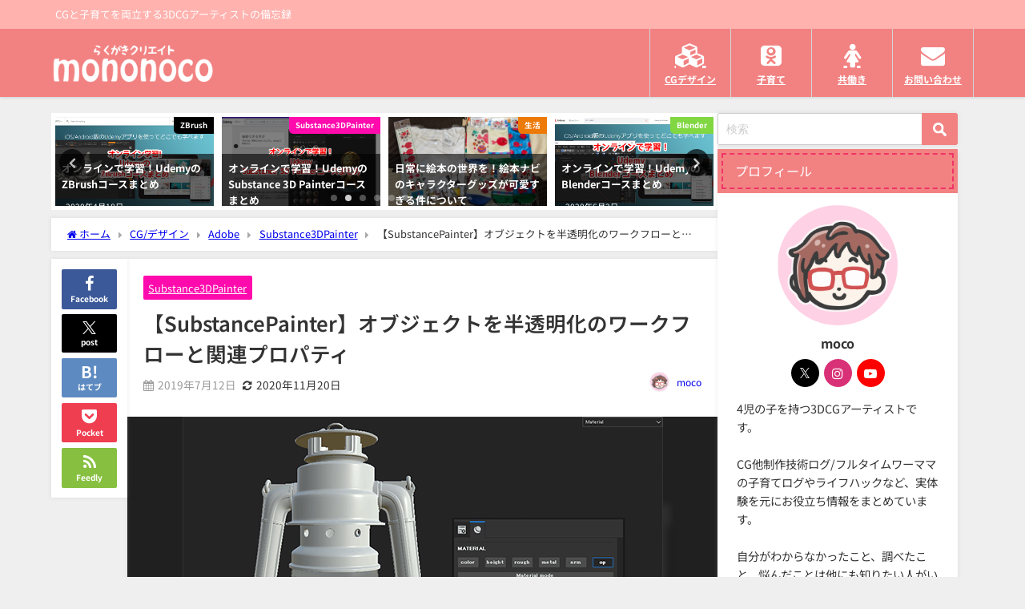

--- FILE ---
content_type: text/html; charset=utf-8
request_url: https://www.google.com/recaptcha/api2/aframe
body_size: 266
content:
<!DOCTYPE HTML><html><head><meta http-equiv="content-type" content="text/html; charset=UTF-8"></head><body><script nonce="0LfRs9l6qggigP3IaKYv2A">/** Anti-fraud and anti-abuse applications only. See google.com/recaptcha */ try{var clients={'sodar':'https://pagead2.googlesyndication.com/pagead/sodar?'};window.addEventListener("message",function(a){try{if(a.source===window.parent){var b=JSON.parse(a.data);var c=clients[b['id']];if(c){var d=document.createElement('img');d.src=c+b['params']+'&rc='+(localStorage.getItem("rc::a")?sessionStorage.getItem("rc::b"):"");window.document.body.appendChild(d);sessionStorage.setItem("rc::e",parseInt(sessionStorage.getItem("rc::e")||0)+1);localStorage.setItem("rc::h",'1764921636745');}}}catch(b){}});window.parent.postMessage("_grecaptcha_ready", "*");}catch(b){}</script></body></html>